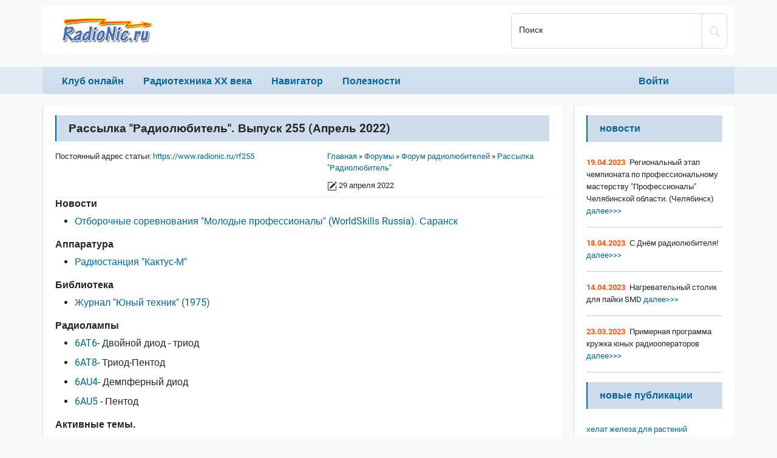

--- FILE ---
content_type: text/html; charset=UTF-8
request_url: https://www.radionic.ru/rf255
body_size: 9034
content:
<!DOCTYPE html>
<html lang="ru" dir="ltr">
  <head>
    <meta charset="utf-8" />
<noscript><style>form.antibot * :not(.antibot-message) { display: none !important; }</style>
</noscript><link rel="canonical" href="https://www.radionic.ru/rf255" />
<meta name="description" content="Новости Отборочные соревнования &quot;Молодые профессионалы&quot; (WorldSkills Russia). Саранск Аппаратура Радиостанция &quot;Кактус-М&quot; Библиотека Журнал &quot;Юный техник&quot; (1975) Радиолампы 6AT6- Двойной диод - триод" />
<meta name="Generator" content="Drupal 10 (https://www.drupal.org)" />
<meta name="MobileOptimized" content="width" />
<meta name="HandheldFriendly" content="true" />
<meta name="viewport" content="width=device-width, initial-scale=1.0" />
<link rel="icon" href="/themes/custom/radionic/images/favicon.ico" type="image/vnd.microsoft.icon" />

    <link rel="apple-touch-icon" sizes="180x180" href="/themes/custom/radionic/images/apple-touch-icon.png">
    <link rel="icon" type="image/png" sizes="32x32" href="/themes/custom/radionic/images/favicon-32x32.png">
    <link rel="icon" type="image/png" sizes="16x16" href="/themes/custom/radionic/images/favicon-16x16.png">
    <link rel="manifest" href="/themes/custom/radionic/images/site.webmanifest">
    <link rel="mask-icon" href="/themes/custom/radionic/images/safari-pinned-tab.svg" color="#5bbad5">
    <link rel="shortcut icon" href="/themes/custom/radionic/images/favicon.ico">
    <meta name="msapplication-TileColor" content="#00aba9">
    <meta name="msapplication-config" content="/themes/custom/radionic/images/browserconfig.xml">
    <meta name="theme-color" content="#ffffff">
    <title>Рассылка &quot;Радиолюбитель&quot;. Выпуск 255 (Апрель 2022) | RadioNic.ru</title>
    <link rel="stylesheet" media="all" href="/sites/www.radionic.ru/files/css/css_tb8UlBk-WOFNCWxQQbX7A2JXxQwu63gtpzbf9etwjIM.css" />
<link rel="stylesheet" media="all" href="/sites/www.radionic.ru/files/css/css_u0AUS8EQ0tqwZcuNgTnPVgHHCSjOYdTnafcJYANz-zk.css" />

    
  </head>
  <body class="path-node page-node-type-forum">
        <a href="#main-content" class="visually-hidden focusable skip-link">
      Перейти к основному содержанию
    </a>
    
      <div class="dialog-off-canvas-main-canvas" data-off-canvas-main-canvas>
    

<header role="banner">
    <div class="head">
        <div class="container">
            <div class="row">
                <div class="logo col-8 col-sm-9 col-md-6 col-lg-8">
                      <div class="region region-header">
    <div id="block-sitebranding" class="settings-tray-editable block block-system block-system-branding-block" data-drupal-settingstray="editable">
  
    
  

<a href="/" tabindex="0" aria-label="На главную"><div class="logo_img"></div></a>

</div>

  </div>

                </div>
                <div class="search_block col-md-6 col-lg-4">
                    <form class="form_search" action="/search/node" method="get" accept-charset="UTF-8">
                    <div class="input-group">
                        <div class="form-floating">
                            <input title="Введите ключевые слова для поиска." type="search" class="form-control" name="keys" id="search" value="" placeholder="транзистор КТ315">
                            <label for="search" class="col-form-label-sm">Поиск</label>
                        </div>
                        <button id="search-button" type="submit" class="btn btn-outline-primary" aria-label="Поиск по сайту" value="Поиск">
                            <svg xmlns="http://www.w3.org/2000/svg" width="16" height="16" fill="currentColor" class="bi bi-search" viewBox="0 0 16 16">
                                <path d="M11.742 10.344a6.5 6.5 0 1 0-1.397 1.398h-.001c.03.04.062.078.098.115l3.85 3.85a1 1 0 0 0 1.415-1.414l-3.85-3.85a1.007 1.007 0 0 0-.115-.1zM12 6.5a5.5 5.5 0 1 1-11 0 5.5 5.5 0 0 1 11 0z"/>
                            </svg>
                        </button>
                    </div>
                    </form>
                </div>
                <div class="mob_search col-1 col-sm-1">
                    <svg xmlns="http://www.w3.org/2000/svg" width="16" height="16" fill="currentColor" class="bi bi-search" viewBox="0 0 16 16">
                        <path d="M11.742 10.344a6.5 6.5 0 1 0-1.397 1.398h-.001c.03.04.062.078.098.115l3.85 3.85a1 1 0 0 0 1.415-1.414l-3.85-3.85a1.007 1.007 0 0 0-.115-.1zM12 6.5a5.5 5.5 0 1 1-11 0 5.5 5.5 0 0 1 11 0z"/>
                    </svg>
                </div>
                <div class="mob_menu col-3 col-sm-2">
                    <span></span>
                    <span></span>
                    <span></span>
                </div>
            </div>
        </div>
    </div>
    <nav role="navigation">
      <div class="container">
        <div class="row">
          <div class="col-md-10">
              <div class="region region-primary-menu">
    

  
<h2 class="visually-hidden" id="block-primarylinks-menu">Primary links</h2>


  
              <ul class="menu">
                                        <li class="menu-item dropdown">
                  <span title="Клуб любителей технической старины" data-bs-toggle="dropdown">Клуб онлайн</span>
                                        <ul class="dropdown-menu">
                          <li class="menu-item">
                  <a href="/" data-drupal-link-system-path="&lt;front&gt;">Главная</a>
                      </li>
                      <li class="menu-item">
                  <a href="/node/126" data-drupal-link-system-path="node/126">О клубе</a>
                      </li>
                      <li class="menu-item">
                  <a href="/news" title="Новости клуба" data-drupal-link-system-path="news">Новости клуба</a>
                      </li>
                      <li class="menu-item">
                  <a href="/node/43" title="Помощь клубу" data-drupal-link-system-path="node/43">Помощь клубу</a>
                      </li>
                      <li class="menu-item">
                  <a href="/node/249" title="Ламповые души" data-drupal-link-system-path="node/249">Ламповые души</a>
                      </li>
        </ul>
  
              </li>
                                    <li class="menu-item dropdown">
                  <span data-bs-toggle="dropdown">Радиотехника ХХ века</span>
                                        <ul class="dropdown-menu">
                          <li class="menu-item">
                  <a href="/node/113" title="Радиоаппаратура СССР" data-drupal-link-system-path="node/113">Радиоаппаратура СССР</a>
                      </li>
                      <li class="menu-item">
                  <a href="/tags/61/38" title="Радиоаппаратура СССР (список по названию)" data-drupal-link-system-path="tags/61/38">- по названию</a>
                      </li>
                      <li class="menu-item">
                  <a href="/tags/57/38" title="Радиоаппаратура СССР (список по году выпуска)" data-drupal-link-system-path="tags/57/38">- по году выпуска</a>
                      </li>
                      <li class="menu-item">
                  <a href="/node/211" title="Радиозаводы СССР" data-drupal-link-system-path="node/211">Радиозаводы СССР</a>
                      </li>
        </ul>
  
              </li>
                                    <li class="menu-item dropdown">
                  <span data-bs-toggle="dropdown">Навигатор</span>
                                        <ul class="dropdown-menu">
                          <li class="menu-item">
                  <a href="/node/54" title="Рассылка &quot;Вестник старого радио&quot;" data-drupal-link-system-path="node/54">Рассылка</a>
                      </li>
                      <li class="menu-item">
                  <a href="/node/6965" title="Рассылка &quot;Радиолюбитель&quot;" data-drupal-link-system-path="node/6965">&quot;Радиолюбитель&quot;</a>
                      </li>
                      <li class="menu-item">
                  <a href="/forum" data-drupal-link-system-path="forum">Форум</a>
                      </li>
        </ul>
  
              </li>
                                    <li class="menu-item dropdown">
                  <span data-bs-toggle="dropdown">Полезности</span>
                                        <ul class="dropdown-menu">
                          <li class="menu-item">
                  <a href="/node/167" title="Различные справочные данные" data-drupal-link-system-path="node/167">Справочник</a>
                      </li>
                      <li class="menu-item">
                  <a href="/node/496" title="Знаменательные события и памятные даты" data-drupal-link-system-path="node/496">Памятные даты</a>
                      </li>
        </ul>
  
              </li>
        </ul>
  



  </div>

          </div>
          <div class="col-md-2">
              <div class="region region-secondary-menu">
    

  
<h2 class="visually-hidden" id="block-anonumousmenu-menu">Anonumous menu</h2>


  
              <ul class="menu">
                          <li class="menu-item">
                  <a href="/user/login" title="Вход или регистрация" data-drupal-link-system-path="user/login" class="use-ajax" data-dialog-type="modal" data-dialog-options="{&quot;width&quot;:700,&quot;dialogClass&quot;:&quot;&quot;}">Войти</a>
                      </li>
        </ul>
  



  </div>

          </div>
        </div>
      </div>
    </nav>
    <div class="mob_search_form">
        <div class="container">

            <form action="/search/node" method="get" accept-charset="UTF-8">
                <div class="input-group">
                    <div class="form-floating">
                        <input type="search" class="form-control" name="keys" id="msearch" value="" placeholder="транзистор КТ315">
                        <label for="msearch" class="col-form-label-sm">Поиск</label>
                    </div>
                    <button id="msearch-button" type="submit" class="btn btn-light" aria-label="Поиск по сайту" value="Поиск">
                        <svg xmlns="http://www.w3.org/2000/svg" width="16" height="16" fill="currentColor" class="bi bi-search" viewBox="0 0 16 16">
                            <path d="M11.742 10.344a6.5 6.5 0 1 0-1.397 1.398h-.001c.03.04.062.078.098.115l3.85 3.85a1 1 0 0 0 1.415-1.414l-3.85-3.85a1.007 1.007 0 0 0-.115-.1zM12 6.5a5.5 5.5 0 1 1-11 0 5.5 5.5 0 0 1 11 0z"/>
                        </svg>
                    </button>
                </div>
            </form>

        </div>
    </div>
</header>

<div class="layout-container">
    <div class="container">
    <div class="row">
      <div class="layout-content content col-12 col-md-7 col-lg-8 col-xl-9">
        <main role="main">
          <a id="main-content" tabindex="-1"></a>
                      <div class='section'>
              
                <div class="region region-highlighted">
    <div data-drupal-messages-fallback class="hidden"></div>

  </div>

                <div class="region region-content">
    <div id="block-radionic-content" class="block block-system block-system-main-block">
  
    
      


<article data-history-node-id="56690" role="article" class="node node--type-forum node--view-mode-full" itemscope itemtype="https://schema.org/Article">

  
   
          <h1 itemprop="headline"><span class="field field--name-title field--type-string field--label-hidden">Рассылка &quot;Радиолюбитель&quot;. Выпуск 255 (Апрель 2022)</span>
</h1>
        

  
      <meta itemprop="abstract" content="">
  
  <div class="node__content">
      <div class="layout layout--onecol">
    <div  class="layout__region layout__region--content">
      <div class="block block-radionic-block block-radionic-link-self">
  
    
      
<div class="breadcrumb">
  <div class="breadcrumb_item">
          <nav role="navigation" aria-labelledby="system-breadcrumb" itemscope itemtype="https://schema.org/BreadcrumbList">
        <h2 id="system-breadcrumb" class="visually-hidden">Строка навигации</h2>
        <ol>
                  <li>
            <span itemprop="itemListElement" itemscope itemtype="https://schema.org/ListItem">
                              <a href="/" itemprop="url item"><span itemprop="name">Главная</span></a>
                            <meta itemprop="position" content="1">
            </span>
          </li>
                  <li>
            <span itemprop="itemListElement" itemscope itemtype="https://schema.org/ListItem">
                              <a href="/forum" itemprop="url item"><span itemprop="name">Форумы</span></a>
                            <meta itemprop="position" content="2">
            </span>
          </li>
                  <li>
            <span itemprop="itemListElement" itemscope itemtype="https://schema.org/ListItem">
                              <a href="/forum/288" itemprop="url item"><span itemprop="name">Форум радиолюбителей</span></a>
                            <meta itemprop="position" content="3">
            </span>
          </li>
                  <li>
            <span itemprop="itemListElement" itemscope itemtype="https://schema.org/ListItem">
                              <a href="/forum/378" itemprop="url item"><span itemprop="name">Рассылка &quot;Радиолюбитель&quot;</span></a>
                            <meta itemprop="position" content="4">
            </span>
          </li>
                </ol>
      </nav>
        <div class="datePublished">
      <svg xmlns="http://www.w3.org/2000/svg" width="16" height="16" fill="currentColor" class="bi bi-pencil-square" viewBox="0 0 16 16">
        <path d="M15.502 1.94a.5.5 0 0 1 0 .706L14.459 3.69l-2-2L13.502.646a.5.5 0 0 1 .707 0l1.293 1.293zm-1.75 2.456-2-2L4.939 9.21a.5.5 0 0 0-.121.196l-.805 2.414a.25.25 0 0 0 .316.316l2.414-.805a.5.5 0 0 0 .196-.12l6.813-6.814z"></path>
        <path fill-rule="evenodd" d="M1 13.5A1.5 1.5 0 0 0 2.5 15h11a1.5 1.5 0 0 0 1.5-1.5v-6a.5.5 0 0 0-1 0v6a.5.5 0 0 1-.5.5h-11a.5.5 0 0 1-.5-.5v-11a.5.5 0 0 1 .5-.5H9a.5.5 0 0 0 0-1H2.5A1.5 1.5 0 0 0 1 2.5v11z"></path>
      </svg> 
      <time itemprop="datePublished" datetime="2022-04-29">29 апреля 2022</time>
    </div>
  </div>
  <div class="breadcrumb_item">
    Постоянный адрес статьи: <a href="https://www.radionic.ru/rf255" itemprop="mainEntityOfPage">https://www.radionic.ru/rf255</a>
  </div>

</div>

  </div>
<div class="block block-layout-builder block-field-blocknodeforumbody">
  
    
      
            <div itemprop="articleBody" class="clearfix text-formatted field field--name-body field--type-text-with-summary field--label-hidden field__item"><h4>Новости</h4>
<ul>
<li><a href="http://r9al.ru/2022/0423/index.htm" rel="nofollow"> Отборочные соревнования "Молодые профессионалы" (WorldSkills Russia). Саранск</a></li>
</ul>
<h4>Аппаратура</h4>
<ul>
<li><a href="https://www.radionic.ru/node/56689" rel="nofollow"> Радиостанция "Кактус-М"</a></li>
</ul>
<h4>Библиотека</h4>
<ul>
<li><a href="http://msevm.ru/2021/library/yt/1975/index.htm" rel="nofollow"> Журнал "Юный техник" (1975)</a></li>
</ul>
<h4>Радиолампы</h4>
<ul>
<li><a href="http://msevm.ru/data/tubes/6/6at6/index.htm" rel="nofollow">6AT6</a>- Двойной диод - триод</li>
<li><a href="http://msevm.ru/data/tubes/6/6at8/index.htm" rel="nofollow">6AT8</a>- Триод-Пентод</li>
<li><a href="http://msevm.ru/data/tubes/6/6au4/index.htm" rel="nofollow">6AU4</a>- Демпферный диод</li>
<li><a href="http://msevm.ru/data/tubes/6/6as8/index.htm" rel="nofollow">6AU5</a> - Пентод</li>
</ul>
<h4>Активные темы.</h4>
<ul>
<li><a href="http://msevm.ru/forum/index.php?topic=4481.msg88385#msg88385" rel="nofollow"> Старое, старое железо</a></li>
<li><a href="http://msevm.ru/forum/index.php?topic=10144" rel="nofollow"> Допотопный "компьютер"</a> NEW!</li>
<li><a href="http://msevm.ru/forum/index.php?topic=6563.msg88387#msg88387" rel="nofollow"> Технологии автоматизированного вождения</a></li>
<li><a href="http://msevm.ru/forum/index.php?topic=6316.msg88389#msg88389" rel="nofollow"> Информационная безопасность</a></li>
<li><a href="http://msevm.ru/forum/index.php?topic=4253.msg88393#msg88393" rel="nofollow"> Новости науки и технологии</a></li>
<li><a href="http://msevm.ru/forum/index.php?topic=7759.msg88397#msg88397" rel="nofollow"> О БЕССМЕРТИИ коротко [инфографика] </a></li>
</ul>
<h4>Возвращаясь к напечатанному</h4>
<ul>
<li><a href="https://www.radionic.ru/node/3796" rel="nofollow">Портативный кассетный проигрыватель "Весна П-401C"</a></li>
<li><a href="https://www.radionic.ru/node/3797" rel="nofollow">Приёмник трёхпрограммный "Апогей-204"</a></li>
<li><a href="https://www.radionic.ru/node/3798" rel="nofollow">Портативный электромегафон "3-ПЭМ-5"</a></li>
<li><a href="https://www.radionic.ru/node/3799" rel="nofollow">Радиола "Аврора"</a></li>
<li><a href="https://www.radionic.ru/node/3800" rel="nofollow">Радиола "Казань"</a></li>
<li><a href="https://www.radionic.ru/node/3801" rel="nofollow">Портативный радиоприёмник "Электроника-304"</a></li>
<li><a href="https://www.radionic.ru/node/3802" rel="nofollow">Радиоприёмник "Алмаз-401"</a></li>
<li><a href="https://www.radionic.ru/node/3803" rel="nofollow">Телевизор "Аврора"</a></li>
<li><a href="https://www.radionic.ru/node/3787" rel="nofollow">Диплом "Труженик неба"</a></li>
<li><a href="https://www.radionic.ru/node/3788" rel="nofollow">Диплом ИЛ-28 - "Гончая"</a></li>
<li><a href="https://www.radionic.ru/node/3789" rel="nofollow">Диплом "Ту-16 -Барсук" </a></li>
<li><a href="https://www.radionic.ru/node/3790" rel="nofollow">Диплом "Ту-95 Полёт сквозь годы..." </a></li>
<li><a href="https://www.radionic.ru/node/3791" rel="nofollow">Диплом "Ту-160 Белый лебедь"</a></li>
<li><a href="https://www.radionic.ru/node/3792" rel="nofollow">Они защищали Испанию</a></li>
<li><a href="https://www.radionic.ru/node/3793" rel="nofollow">ОСHОВHЫЕ "ВЕХИ" УШЕДШЕГО СТОЛЕТИЯ В РАЗВИТИИ РАДИОЛЮБИТЕЛЬСКОГО КОНСТРУИРОВАНИЯ</a></li>
<li><a href="https://www.radionic.ru/node/3794" rel="nofollow">Первая трансокеанская радиосвязь</a></li>
<li><a href="https://www.radionic.ru/node/3795" rel="nofollow">"Радиосигнал бедствия"</a></li>
</ul>
</p>
<div class="body-inject body-inject-block_content:92151cbb-b562-4603-ae33-26dcc3751744"></div>
</div>
      
  </div>
<div class="block block-radionic-block block-radionic-book-navigation">
  
    
      
  <div class="forum-book-navigation">
    <nav role="navigation" aria-labelledby="book-label-6965">
      <ul>
                  <li><a href='/rf254'><svg xmlns="http://www.w3.org/2000/svg" width="16" height="16" fill="currentColor" class="bi bi-arrow-left-short" viewBox="0 1 16 16"><path fill-rule="evenodd" d="M12 8a.5.5 0 0 1-.5.5H5.707l2.147 2.146a.5.5 0 0 1-.708.708l-3-3a.5.5 0 0 1 0-.708l3-3a.5.5 0 1 1 .708.708L5.707 7.5H11.5a.5.5 0 0 1 .5.5z"/></svg> Рассылка &quot;Радиолюбитель&quot;. Выпуск 254 (Апрель 2022)</a></li>
                          <li><a href='/node/28588'>Вверх</a></li>
                          <li><a href='/rf256'>Рассылка &quot;Радиолюбитель&quot;. Выпуск 256 (Май 2022) <svg xmlns="http://www.w3.org/2000/svg" width="16" height="16" fill="currentColor" class="bi bi-arrow-right-short" viewBox="0 1 16 16"><path fill-rule="evenodd" d="M4 8a.5.5 0 0 1 .5-.5h5.793L8.146 5.354a.5.5 0 1 1 .708-.708l3 3a.5.5 0 0 1 0 .708l-3 3a.5.5 0 0 1-.708-.708L10.293 8.5H4.5A.5.5 0 0 1 4 8z"/></svg></a></li>
              </ul>
    </nav>
  </div>

  </div>
<div class="block block-layout-builder block-extra-field-blocknodeforumlinks">
  
    
      
  <div class="node__links">

    <ul class="links inline"><li class="comment-forbidden"><a href="/user/login?destination=/rf255%23comment-form">Войдите</a> или <a href="/user/register?destination=/rf255%23comment-form">зарегистрируйтесь</a>, чтобы оставлять комментарии</li></ul>

  </div>

  </div>
<div class="block block-block-content block-block-content7b01558b-e532-4d03-9518-3a2d5d9e9960">
  
    
      
  </div>
<div class="block block-layout-builder block-field-blocknodeforumcomment-forum">
  
      <h2>Комментарии</h2>
    
      

<section class="field field--name-comment-forum field--type-comment field--label-hidden comment-wrapper">
  
  

  
</section>

  </div>

    </div>
  </div>

  </div>

</article>

  </div>

  </div>

                          </div>
                  </main>
      </div>
      <div class="aside col-12 col-md-5 col-lg-4 col-xl-3">
                  <aside class="layout-sidebar-first" role="complementary">
              <div class="region region-sidebar-first">
    <div class="views-element-container settings-tray-editable block block-views block-views-blockradionic-news-block-1" id="block-views-block-radionic-news-block-1" data-drupal-settingstray="editable">
  
      <div class="aside_title">Новости</div>
    
      <div><div class="view view-radionic-news view-id-radionic_news view-display-id-block_1 js-view-dom-id-007ea053ff64f53669ece9958152349804cd89170c1bfbceb7bff397f2c38f59">
  
    
      
      <div class="view-content">
      <div class="item-list">
  
  <ul>

          <li><span class="views-field views-field-created"><span class="field-content radionic-news-date">19.04.2023</span></span><span class="views-field views-field-title"><span class="field-content">Региональный этап чемпионата по профессиональному мастерству &quot;Профессионалы&quot; Челябинской области. (Челябинск)</span></span><span class="views-field views-field-view-node"><span class="field-content"><a href="/node/57022" hreflang="ru"> далее&gt;&gt;&gt;</a></span></span><div class="views-field views-field-nothing"><span class="field-content"><hr></span></div></li>
          <li><span class="views-field views-field-created"><span class="field-content radionic-news-date">18.04.2023</span></span><span class="views-field views-field-title"><span class="field-content">С Днём радиолюбителя!</span></span><span class="views-field views-field-view-node"><span class="field-content"><a href="/node/57021" hreflang="ru"> далее&gt;&gt;&gt;</a></span></span><div class="views-field views-field-nothing"><span class="field-content"><hr></span></div></li>
          <li><span class="views-field views-field-created"><span class="field-content radionic-news-date">14.04.2023</span></span><span class="views-field views-field-title"><span class="field-content">Нагревательный столик для пайки SMD</span></span><span class="views-field views-field-view-node"><span class="field-content"><a href="/node/57019" hreflang="ru"> далее&gt;&gt;&gt;</a></span></span><div class="views-field views-field-nothing"><span class="field-content"><hr></span></div></li>
          <li><span class="views-field views-field-created"><span class="field-content radionic-news-date">23.03.2023</span></span><span class="views-field views-field-title"><span class="field-content">Примерная программа кружка юных радиооператоров</span></span><span class="views-field views-field-view-node"><span class="field-content"><a href="/node/57006" hreflang="ru"> далее&gt;&gt;&gt;</a></span></span><div class="views-field views-field-nothing"><span class="field-content"><hr></span></div></li>
    
  </ul>

</div>

    </div>
  
          </div>
</div>

  </div>
<div id="block-rsyasaydbar" class="settings-tray-editable block block-block-content block-block-content9dcd689c-93b5-411b-b522-85e6a3a69d85" data-drupal-settingstray="editable">
  
    
      
  </div>
<div id="block-novyetemyforuma" class="settings-tray-editable block block-forum block-forum-new-block" data-drupal-settingstray="editable" role="navigation">
  
      <div class="aside_title">Новые публикации</div>
    
      

<div class="item-list"><ul><li><a href="/node/57651">хелат железа для растений</a></li><li><a href="/node/57650">подсветка натяжных потолков в прихожей</a></li><li><a href="/node/57649">Получение второго гражданства или ВНЖ в странах СНГ и Евросоюзе</a></li><li><a href="/node/57648">ПАРКС 008</a></li><li><a href="/node/57645">Устройство зарядное для аккумуляторных батарей типа &quot;7Д-0,115&quot;</a></li><li><a href="/node/57644">Зарядное устройство &quot;Ника&quot;</a></li><li><a href="/node/57643">Зарядное устройство &quot;ЗУ&quot;</a></li><li><a href="/node/57642">Зарядное устройство &quot;ЗУ-1&quot; </a></li><li><a href="/node/57641">Зарядное устройство &quot;ЗУ-3М&quot; </a></li><li><a href="/node/57640">Зарядное устройство &quot;ЗУ 3Д-01&quot;</a></li></ul></div><div class="more-link"><a href="/forum" title="Прочитать свежие обсуждения форума.">подробнее</a></div>

  </div>
<div class="views-element-container settings-tray-editable block block-views block-views-blockcomments-recent-block-1" id="block-views-block-comments-recent-block-1" data-drupal-settingstray="editable">
  
      <div class="aside_title">Последние комментарии</div>
    
      <div><div class="view view-comments-recent view-id-comments_recent view-display-id-block_1 js-view-dom-id-b00100198893ef8bdd5e0ed1348b811ab1a57ad84d6a68ae435b11b169750450">
  
    
      
      <div class="view-content">
      <div class="item-list">
  
  <ul>

          <li><div class="views-field views-field-subject"><span class="field-content">- <a href="/node/57600#comment-1630">Электрофон &quot;Волна-307-стерео&quot;</a></span></div><div class="views-field views-field-changed"><span class="field-content">09.01.2025 - 22:00 от <span>john</span></span></div></li>
          <li><div class="views-field views-field-subject"><span class="field-content">- <a href="/node/11463#comment-1629">Листая старые страницы...</a></span></div><div class="views-field views-field-changed"><span class="field-content">30.11.2024 - 15:48 от <span>john</span></span></div></li>
          <li><div class="views-field views-field-subject"><span class="field-content">- <a href="/node/11463#comment-1628">Листая старые страницы...</a></span></div><div class="views-field views-field-changed"><span class="field-content">21.11.2024 - 11:49 от <span>john</span></span></div></li>
          <li><div class="views-field views-field-subject"><span class="field-content">- <a href="/node/11463#comment-1627">Листая старые страницы...</a></span></div><div class="views-field views-field-changed"><span class="field-content">10.11.2024 - 17:02 от <span>john</span></span></div></li>
          <li><div class="views-field views-field-subject"><span class="field-content">- <a href="/node/11463#comment-1626">Листая старые страницы...</a></span></div><div class="views-field views-field-changed"><span class="field-content">10.11.2024 - 16:59 от <span>john</span></span></div></li>
          <li><div class="views-field views-field-subject"><span class="field-content">- <a href="/node/11463#comment-1625">Листая старые страницы...</a></span></div><div class="views-field views-field-changed"><span class="field-content">03.11.2024 - 18:47 от <span>john</span></span></div></li>
          <li><div class="views-field views-field-subject"><span class="field-content">- <a href="/node/11463#comment-1623">Листая старые страницы...</a></span></div><div class="views-field views-field-changed"><span class="field-content">26.10.2024 - 08:08 от <span>john</span></span></div></li>
          <li><div class="views-field views-field-subject"><span class="field-content">- <a href="/node/11463#comment-1622">Листая старые страницы...</a></span></div><div class="views-field views-field-changed"><span class="field-content">20.10.2024 - 21:00 от <span>john</span></span></div></li>
          <li><div class="views-field views-field-subject"><span class="field-content">- <a href="/node/11463#comment-1621">Листая старые страницы...</a></span></div><div class="views-field views-field-changed"><span class="field-content">12.10.2024 - 21:11 от <span>john</span></span></div></li>
          <li><div class="views-field views-field-subject"><span class="field-content">- <a href="/node/11463#comment-1620">Листая старые страницы...</a></span></div><div class="views-field views-field-changed"><span class="field-content">29.09.2024 - 16:38 от <span>john</span></span></div></li>
    
  </ul>

</div>

    </div>
  
          </div>
</div>

  </div>
<div id="block-ads" class="settings-tray-editable block block-link-partners block-sape-block" data-drupal-settingstray="editable">
  
    
      
  </div>

  </div>

          </aside>
                      </div>
    </div>
  </div>
  </div>

<footer role="contentinfo">
  <div class="copyright">
    <div class="container">
      <div class="row">
        <div class="col-10">Copyright &copy; 2009-2026 EVM, &copy; 2022-2026
          ZhV
        </div>
        <div class="col-2 rss"><a href="/radionic-news.xml" aria-label="RSS"><img src="[data-uri]" /></a></div>
      </div>
    </div>
  </div>
      <div class="footer">
        <div class="region region-footer">
    <div id="block-schetchiki" class="settings-tray-editable block block-block-content block-block-content605c5589-1966-432e-bff9-5e1299a44aca" data-drupal-settingstray="editable">
  
    
      
  </div>

  </div>

    </div>
  </footer>

  </div>

    
    <script type="application/json" data-drupal-selector="drupal-settings-json">{"path":{"baseUrl":"\/","scriptPath":null,"pathPrefix":"","currentPath":"node\/56690","currentPathIsAdmin":false,"isFront":false,"currentLanguage":"ru"},"pluralDelimiter":"\u0003","suppressDeprecationErrors":true,"ajaxPageState":{"libraries":"core\/normalize,layout_discovery\/onecol,ng_lightbox\/ng_lightbox,radionic\/base,radionic\/global-styling,radionic\/messages,radionic\/node,radionic\/radionic-field--comment-forum,radionic\/radionic-forum-book-navigation,radionic\/radionic-forum-head-page,radionic\/radionic-links--node,radionic\/radionic-node--forum,radionic\/radionic-system-menu,responsive_table_filter\/responsive-table,statistics\/drupal.statistics,system\/base,views\/views.module","theme":"radionic","theme_token":null},"ajaxTrustedUrl":[],"statistics":{"data":{"nid":"56690"},"url":"\/core\/modules\/statistics\/statistics.php"},"user":{"uid":0,"permissionsHash":"4fed0dd3ac4d15ba3a9807371ba4d29d2f9e4bd665c958b040447b9377ecf206"}}</script>
<script src="/sites/www.radionic.ru/files/js/js_BFE7YxEqOo1--VHdq0h9os1gHVzZpLaYheCuWJghdd4.js"></script>

  <script defer src="https://static.cloudflareinsights.com/beacon.min.js/vcd15cbe7772f49c399c6a5babf22c1241717689176015" integrity="sha512-ZpsOmlRQV6y907TI0dKBHq9Md29nnaEIPlkf84rnaERnq6zvWvPUqr2ft8M1aS28oN72PdrCzSjY4U6VaAw1EQ==" data-cf-beacon='{"version":"2024.11.0","token":"f0ff47b05bf0457582c18b73448707ab","r":1,"server_timing":{"name":{"cfCacheStatus":true,"cfEdge":true,"cfExtPri":true,"cfL4":true,"cfOrigin":true,"cfSpeedBrain":true},"location_startswith":null}}' crossorigin="anonymous"></script>
</body>
</html>
